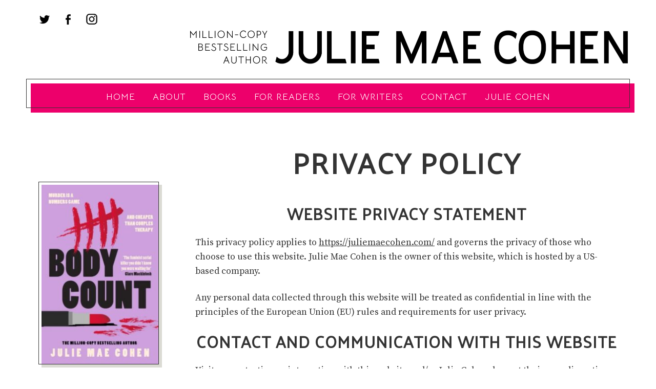

--- FILE ---
content_type: text/html; charset=UTF-8
request_url: https://juliemaecohen.com/privacy-policy/
body_size: 12266
content:
	<!doctype html>
<html lang="en-US" prefix="og: https://ogp.me/ns#" class="no-js">

	<head>
		<meta charset="UTF-8">
		<meta http-equiv="X-UA-Compatible" content="IE=edge,chrome=1">
		<meta name="viewport" content="width=device-width, initial-scale=1.0">
		<meta name="description" content="Million-Copy Bestselling Author">
		<link rel="preconnect" href="https://fonts.googleapis.com">
		<link rel="preconnect" href="https://fonts.gstatic.com" crossorigin>
		<link href="https://fonts.googleapis.com/css2?family=Source+Serif+Pro:ital@1&display=swap" rel="stylesheet">

		
<!-- Search Engine Optimization by Rank Math - https://rankmath.com/ -->
<title>Privacy Policy - Julie Mae Cohen</title>
<meta name="description" content="This privacy policy applies to https://juliemaecohen.com/ and governs the privacy of those who choose to use this website. Julie Mae Cohen is the owner of"/>
<meta name="robots" content="index, follow, max-snippet:-1, max-video-preview:-1, max-image-preview:large"/>
<link rel="canonical" href="https://juliemaecohen.com/privacy-policy/" />
<meta property="og:locale" content="en_US" />
<meta property="og:type" content="article" />
<meta property="og:title" content="Privacy Policy - Julie Mae Cohen" />
<meta property="og:description" content="This privacy policy applies to https://juliemaecohen.com/ and governs the privacy of those who choose to use this website. Julie Mae Cohen is the owner of" />
<meta property="og:url" content="https://juliemaecohen.com/privacy-policy/" />
<meta property="og:site_name" content="Julie Mae Cohen" />
<meta property="article:published_time" content="2023-04-28T22:16:39+00:00" />
<meta name="twitter:card" content="summary_large_image" />
<meta name="twitter:title" content="Privacy Policy - Julie Mae Cohen" />
<meta name="twitter:description" content="This privacy policy applies to https://juliemaecohen.com/ and governs the privacy of those who choose to use this website. Julie Mae Cohen is the owner of" />
<meta name="twitter:label1" content="Time to read" />
<meta name="twitter:data1" content="4 minutes" />
<script type="application/ld+json" class="rank-math-schema">{"@context":"https://schema.org","@graph":[{"@type":["Person","Organization"],"@id":"https://juliemaecohen.com/#person","name":"Julie Mae Cohen","logo":{"@type":"ImageObject","@id":"https://juliemaecohen.com/#logo","url":"https://juliemaecohen.com/wp-content/uploads/sites/2/2023/04/jm-logo@2x-150x150.png","contentUrl":"https://juliemaecohen.com/wp-content/uploads/sites/2/2023/04/jm-logo@2x-150x150.png","caption":"Julie Mae Cohen","inLanguage":"en-US"},"image":{"@type":"ImageObject","@id":"https://juliemaecohen.com/#logo","url":"https://juliemaecohen.com/wp-content/uploads/sites/2/2023/04/jm-logo@2x-150x150.png","contentUrl":"https://juliemaecohen.com/wp-content/uploads/sites/2/2023/04/jm-logo@2x-150x150.png","caption":"Julie Mae Cohen","inLanguage":"en-US"}},{"@type":"WebSite","@id":"https://juliemaecohen.com/#website","url":"https://juliemaecohen.com","name":"Julie Mae Cohen","publisher":{"@id":"https://juliemaecohen.com/#person"},"inLanguage":"en-US"},{"@type":"WebPage","@id":"https://juliemaecohen.com/privacy-policy/#webpage","url":"https://juliemaecohen.com/privacy-policy/","name":"Privacy Policy - Julie Mae Cohen","datePublished":"2023-04-28T22:16:39+00:00","dateModified":"2023-04-28T22:16:39+00:00","isPartOf":{"@id":"https://juliemaecohen.com/#website"},"inLanguage":"en-US"},{"@type":"Person","@id":"https://juliemaecohen.com/author/emily/","name":"Emily Carlin","url":"https://juliemaecohen.com/author/emily/","image":{"@type":"ImageObject","@id":"https://secure.gravatar.com/avatar/85b2533e1965e2b1426c4a42dd0de1543bf274669c6d79242fb370b143dd2b39?s=96&amp;d=mm&amp;r=g","url":"https://secure.gravatar.com/avatar/85b2533e1965e2b1426c4a42dd0de1543bf274669c6d79242fb370b143dd2b39?s=96&amp;d=mm&amp;r=g","caption":"Emily Carlin","inLanguage":"en-US"}},{"@type":"Article","headline":"Privacy Policy - Julie Mae Cohen","datePublished":"2023-04-28T22:16:39+00:00","dateModified":"2023-04-28T22:16:39+00:00","author":{"@id":"https://juliemaecohen.com/author/emily/","name":"Emily Carlin"},"publisher":{"@id":"https://juliemaecohen.com/#person"},"description":"This privacy policy applies to https://juliemaecohen.com/ and governs the privacy of those who choose to use this website. Julie Mae Cohen is the owner of","name":"Privacy Policy - Julie Mae Cohen","@id":"https://juliemaecohen.com/privacy-policy/#richSnippet","isPartOf":{"@id":"https://juliemaecohen.com/privacy-policy/#webpage"},"inLanguage":"en-US","mainEntityOfPage":{"@id":"https://juliemaecohen.com/privacy-policy/#webpage"}}]}</script>
<!-- /Rank Math WordPress SEO plugin -->

<link rel='dns-prefetch' href='//stats.wp.com' />
<link rel='dns-prefetch' href='//fonts.googleapis.com' />
<link rel="alternate" type="application/rss+xml" title="Julie Mae Cohen &raquo; Feed" href="https://juliemaecohen.com/feed/" />
<link rel="alternate" type="application/rss+xml" title="Julie Mae Cohen &raquo; Comments Feed" href="https://juliemaecohen.com/comments/feed/" />
<link rel="alternate" title="oEmbed (JSON)" type="application/json+oembed" href="https://juliemaecohen.com/wp-json/oembed/1.0/embed?url=https%3A%2F%2Fjuliemaecohen.com%2Fprivacy-policy%2F" />
<link rel="alternate" title="oEmbed (XML)" type="text/xml+oembed" href="https://juliemaecohen.com/wp-json/oembed/1.0/embed?url=https%3A%2F%2Fjuliemaecohen.com%2Fprivacy-policy%2F&#038;format=xml" />
<style id='wp-img-auto-sizes-contain-inline-css' type='text/css'>
img:is([sizes=auto i],[sizes^="auto," i]){contain-intrinsic-size:3000px 1500px}
/*# sourceURL=wp-img-auto-sizes-contain-inline-css */
</style>
<style id='wp-emoji-styles-inline-css' type='text/css'>

	img.wp-smiley, img.emoji {
		display: inline !important;
		border: none !important;
		box-shadow: none !important;
		height: 1em !important;
		width: 1em !important;
		margin: 0 0.07em !important;
		vertical-align: -0.1em !important;
		background: none !important;
		padding: 0 !important;
	}
/*# sourceURL=wp-emoji-styles-inline-css */
</style>
<style id='wp-block-library-inline-css' type='text/css'>
:root{--wp-block-synced-color:#7a00df;--wp-block-synced-color--rgb:122,0,223;--wp-bound-block-color:var(--wp-block-synced-color);--wp-editor-canvas-background:#ddd;--wp-admin-theme-color:#007cba;--wp-admin-theme-color--rgb:0,124,186;--wp-admin-theme-color-darker-10:#006ba1;--wp-admin-theme-color-darker-10--rgb:0,107,160.5;--wp-admin-theme-color-darker-20:#005a87;--wp-admin-theme-color-darker-20--rgb:0,90,135;--wp-admin-border-width-focus:2px}@media (min-resolution:192dpi){:root{--wp-admin-border-width-focus:1.5px}}.wp-element-button{cursor:pointer}:root .has-very-light-gray-background-color{background-color:#eee}:root .has-very-dark-gray-background-color{background-color:#313131}:root .has-very-light-gray-color{color:#eee}:root .has-very-dark-gray-color{color:#313131}:root .has-vivid-green-cyan-to-vivid-cyan-blue-gradient-background{background:linear-gradient(135deg,#00d084,#0693e3)}:root .has-purple-crush-gradient-background{background:linear-gradient(135deg,#34e2e4,#4721fb 50%,#ab1dfe)}:root .has-hazy-dawn-gradient-background{background:linear-gradient(135deg,#faaca8,#dad0ec)}:root .has-subdued-olive-gradient-background{background:linear-gradient(135deg,#fafae1,#67a671)}:root .has-atomic-cream-gradient-background{background:linear-gradient(135deg,#fdd79a,#004a59)}:root .has-nightshade-gradient-background{background:linear-gradient(135deg,#330968,#31cdcf)}:root .has-midnight-gradient-background{background:linear-gradient(135deg,#020381,#2874fc)}:root{--wp--preset--font-size--normal:16px;--wp--preset--font-size--huge:42px}.has-regular-font-size{font-size:1em}.has-larger-font-size{font-size:2.625em}.has-normal-font-size{font-size:var(--wp--preset--font-size--normal)}.has-huge-font-size{font-size:var(--wp--preset--font-size--huge)}.has-text-align-center{text-align:center}.has-text-align-left{text-align:left}.has-text-align-right{text-align:right}.has-fit-text{white-space:nowrap!important}#end-resizable-editor-section{display:none}.aligncenter{clear:both}.items-justified-left{justify-content:flex-start}.items-justified-center{justify-content:center}.items-justified-right{justify-content:flex-end}.items-justified-space-between{justify-content:space-between}.screen-reader-text{border:0;clip-path:inset(50%);height:1px;margin:-1px;overflow:hidden;padding:0;position:absolute;width:1px;word-wrap:normal!important}.screen-reader-text:focus{background-color:#ddd;clip-path:none;color:#444;display:block;font-size:1em;height:auto;left:5px;line-height:normal;padding:15px 23px 14px;text-decoration:none;top:5px;width:auto;z-index:100000}html :where(.has-border-color){border-style:solid}html :where([style*=border-top-color]){border-top-style:solid}html :where([style*=border-right-color]){border-right-style:solid}html :where([style*=border-bottom-color]){border-bottom-style:solid}html :where([style*=border-left-color]){border-left-style:solid}html :where([style*=border-width]){border-style:solid}html :where([style*=border-top-width]){border-top-style:solid}html :where([style*=border-right-width]){border-right-style:solid}html :where([style*=border-bottom-width]){border-bottom-style:solid}html :where([style*=border-left-width]){border-left-style:solid}html :where(img[class*=wp-image-]){height:auto;max-width:100%}:where(figure){margin:0 0 1em}html :where(.is-position-sticky){--wp-admin--admin-bar--position-offset:var(--wp-admin--admin-bar--height,0px)}@media screen and (max-width:600px){html :where(.is-position-sticky){--wp-admin--admin-bar--position-offset:0px}}

/*# sourceURL=wp-block-library-inline-css */
</style><style id='global-styles-inline-css' type='text/css'>
:root{--wp--preset--aspect-ratio--square: 1;--wp--preset--aspect-ratio--4-3: 4/3;--wp--preset--aspect-ratio--3-4: 3/4;--wp--preset--aspect-ratio--3-2: 3/2;--wp--preset--aspect-ratio--2-3: 2/3;--wp--preset--aspect-ratio--16-9: 16/9;--wp--preset--aspect-ratio--9-16: 9/16;--wp--preset--color--black: #000000;--wp--preset--color--cyan-bluish-gray: #abb8c3;--wp--preset--color--white: #ffffff;--wp--preset--color--pale-pink: #f78da7;--wp--preset--color--vivid-red: #cf2e2e;--wp--preset--color--luminous-vivid-orange: #ff6900;--wp--preset--color--luminous-vivid-amber: #fcb900;--wp--preset--color--light-green-cyan: #7bdcb5;--wp--preset--color--vivid-green-cyan: #00d084;--wp--preset--color--pale-cyan-blue: #8ed1fc;--wp--preset--color--vivid-cyan-blue: #0693e3;--wp--preset--color--vivid-purple: #9b51e0;--wp--preset--gradient--vivid-cyan-blue-to-vivid-purple: linear-gradient(135deg,rgb(6,147,227) 0%,rgb(155,81,224) 100%);--wp--preset--gradient--light-green-cyan-to-vivid-green-cyan: linear-gradient(135deg,rgb(122,220,180) 0%,rgb(0,208,130) 100%);--wp--preset--gradient--luminous-vivid-amber-to-luminous-vivid-orange: linear-gradient(135deg,rgb(252,185,0) 0%,rgb(255,105,0) 100%);--wp--preset--gradient--luminous-vivid-orange-to-vivid-red: linear-gradient(135deg,rgb(255,105,0) 0%,rgb(207,46,46) 100%);--wp--preset--gradient--very-light-gray-to-cyan-bluish-gray: linear-gradient(135deg,rgb(238,238,238) 0%,rgb(169,184,195) 100%);--wp--preset--gradient--cool-to-warm-spectrum: linear-gradient(135deg,rgb(74,234,220) 0%,rgb(151,120,209) 20%,rgb(207,42,186) 40%,rgb(238,44,130) 60%,rgb(251,105,98) 80%,rgb(254,248,76) 100%);--wp--preset--gradient--blush-light-purple: linear-gradient(135deg,rgb(255,206,236) 0%,rgb(152,150,240) 100%);--wp--preset--gradient--blush-bordeaux: linear-gradient(135deg,rgb(254,205,165) 0%,rgb(254,45,45) 50%,rgb(107,0,62) 100%);--wp--preset--gradient--luminous-dusk: linear-gradient(135deg,rgb(255,203,112) 0%,rgb(199,81,192) 50%,rgb(65,88,208) 100%);--wp--preset--gradient--pale-ocean: linear-gradient(135deg,rgb(255,245,203) 0%,rgb(182,227,212) 50%,rgb(51,167,181) 100%);--wp--preset--gradient--electric-grass: linear-gradient(135deg,rgb(202,248,128) 0%,rgb(113,206,126) 100%);--wp--preset--gradient--midnight: linear-gradient(135deg,rgb(2,3,129) 0%,rgb(40,116,252) 100%);--wp--preset--font-size--small: 13px;--wp--preset--font-size--medium: 20px;--wp--preset--font-size--large: 36px;--wp--preset--font-size--x-large: 42px;--wp--preset--spacing--20: 0.44rem;--wp--preset--spacing--30: 0.67rem;--wp--preset--spacing--40: 1rem;--wp--preset--spacing--50: 1.5rem;--wp--preset--spacing--60: 2.25rem;--wp--preset--spacing--70: 3.38rem;--wp--preset--spacing--80: 5.06rem;--wp--preset--shadow--natural: 6px 6px 9px rgba(0, 0, 0, 0.2);--wp--preset--shadow--deep: 12px 12px 50px rgba(0, 0, 0, 0.4);--wp--preset--shadow--sharp: 6px 6px 0px rgba(0, 0, 0, 0.2);--wp--preset--shadow--outlined: 6px 6px 0px -3px rgb(255, 255, 255), 6px 6px rgb(0, 0, 0);--wp--preset--shadow--crisp: 6px 6px 0px rgb(0, 0, 0);}:where(.is-layout-flex){gap: 0.5em;}:where(.is-layout-grid){gap: 0.5em;}body .is-layout-flex{display: flex;}.is-layout-flex{flex-wrap: wrap;align-items: center;}.is-layout-flex > :is(*, div){margin: 0;}body .is-layout-grid{display: grid;}.is-layout-grid > :is(*, div){margin: 0;}:where(.wp-block-columns.is-layout-flex){gap: 2em;}:where(.wp-block-columns.is-layout-grid){gap: 2em;}:where(.wp-block-post-template.is-layout-flex){gap: 1.25em;}:where(.wp-block-post-template.is-layout-grid){gap: 1.25em;}.has-black-color{color: var(--wp--preset--color--black) !important;}.has-cyan-bluish-gray-color{color: var(--wp--preset--color--cyan-bluish-gray) !important;}.has-white-color{color: var(--wp--preset--color--white) !important;}.has-pale-pink-color{color: var(--wp--preset--color--pale-pink) !important;}.has-vivid-red-color{color: var(--wp--preset--color--vivid-red) !important;}.has-luminous-vivid-orange-color{color: var(--wp--preset--color--luminous-vivid-orange) !important;}.has-luminous-vivid-amber-color{color: var(--wp--preset--color--luminous-vivid-amber) !important;}.has-light-green-cyan-color{color: var(--wp--preset--color--light-green-cyan) !important;}.has-vivid-green-cyan-color{color: var(--wp--preset--color--vivid-green-cyan) !important;}.has-pale-cyan-blue-color{color: var(--wp--preset--color--pale-cyan-blue) !important;}.has-vivid-cyan-blue-color{color: var(--wp--preset--color--vivid-cyan-blue) !important;}.has-vivid-purple-color{color: var(--wp--preset--color--vivid-purple) !important;}.has-black-background-color{background-color: var(--wp--preset--color--black) !important;}.has-cyan-bluish-gray-background-color{background-color: var(--wp--preset--color--cyan-bluish-gray) !important;}.has-white-background-color{background-color: var(--wp--preset--color--white) !important;}.has-pale-pink-background-color{background-color: var(--wp--preset--color--pale-pink) !important;}.has-vivid-red-background-color{background-color: var(--wp--preset--color--vivid-red) !important;}.has-luminous-vivid-orange-background-color{background-color: var(--wp--preset--color--luminous-vivid-orange) !important;}.has-luminous-vivid-amber-background-color{background-color: var(--wp--preset--color--luminous-vivid-amber) !important;}.has-light-green-cyan-background-color{background-color: var(--wp--preset--color--light-green-cyan) !important;}.has-vivid-green-cyan-background-color{background-color: var(--wp--preset--color--vivid-green-cyan) !important;}.has-pale-cyan-blue-background-color{background-color: var(--wp--preset--color--pale-cyan-blue) !important;}.has-vivid-cyan-blue-background-color{background-color: var(--wp--preset--color--vivid-cyan-blue) !important;}.has-vivid-purple-background-color{background-color: var(--wp--preset--color--vivid-purple) !important;}.has-black-border-color{border-color: var(--wp--preset--color--black) !important;}.has-cyan-bluish-gray-border-color{border-color: var(--wp--preset--color--cyan-bluish-gray) !important;}.has-white-border-color{border-color: var(--wp--preset--color--white) !important;}.has-pale-pink-border-color{border-color: var(--wp--preset--color--pale-pink) !important;}.has-vivid-red-border-color{border-color: var(--wp--preset--color--vivid-red) !important;}.has-luminous-vivid-orange-border-color{border-color: var(--wp--preset--color--luminous-vivid-orange) !important;}.has-luminous-vivid-amber-border-color{border-color: var(--wp--preset--color--luminous-vivid-amber) !important;}.has-light-green-cyan-border-color{border-color: var(--wp--preset--color--light-green-cyan) !important;}.has-vivid-green-cyan-border-color{border-color: var(--wp--preset--color--vivid-green-cyan) !important;}.has-pale-cyan-blue-border-color{border-color: var(--wp--preset--color--pale-cyan-blue) !important;}.has-vivid-cyan-blue-border-color{border-color: var(--wp--preset--color--vivid-cyan-blue) !important;}.has-vivid-purple-border-color{border-color: var(--wp--preset--color--vivid-purple) !important;}.has-vivid-cyan-blue-to-vivid-purple-gradient-background{background: var(--wp--preset--gradient--vivid-cyan-blue-to-vivid-purple) !important;}.has-light-green-cyan-to-vivid-green-cyan-gradient-background{background: var(--wp--preset--gradient--light-green-cyan-to-vivid-green-cyan) !important;}.has-luminous-vivid-amber-to-luminous-vivid-orange-gradient-background{background: var(--wp--preset--gradient--luminous-vivid-amber-to-luminous-vivid-orange) !important;}.has-luminous-vivid-orange-to-vivid-red-gradient-background{background: var(--wp--preset--gradient--luminous-vivid-orange-to-vivid-red) !important;}.has-very-light-gray-to-cyan-bluish-gray-gradient-background{background: var(--wp--preset--gradient--very-light-gray-to-cyan-bluish-gray) !important;}.has-cool-to-warm-spectrum-gradient-background{background: var(--wp--preset--gradient--cool-to-warm-spectrum) !important;}.has-blush-light-purple-gradient-background{background: var(--wp--preset--gradient--blush-light-purple) !important;}.has-blush-bordeaux-gradient-background{background: var(--wp--preset--gradient--blush-bordeaux) !important;}.has-luminous-dusk-gradient-background{background: var(--wp--preset--gradient--luminous-dusk) !important;}.has-pale-ocean-gradient-background{background: var(--wp--preset--gradient--pale-ocean) !important;}.has-electric-grass-gradient-background{background: var(--wp--preset--gradient--electric-grass) !important;}.has-midnight-gradient-background{background: var(--wp--preset--gradient--midnight) !important;}.has-small-font-size{font-size: var(--wp--preset--font-size--small) !important;}.has-medium-font-size{font-size: var(--wp--preset--font-size--medium) !important;}.has-large-font-size{font-size: var(--wp--preset--font-size--large) !important;}.has-x-large-font-size{font-size: var(--wp--preset--font-size--x-large) !important;}
/*# sourceURL=global-styles-inline-css */
</style>

<style id='classic-theme-styles-inline-css' type='text/css'>
/*! This file is auto-generated */
.wp-block-button__link{color:#fff;background-color:#32373c;border-radius:9999px;box-shadow:none;text-decoration:none;padding:calc(.667em + 2px) calc(1.333em + 2px);font-size:1.125em}.wp-block-file__button{background:#32373c;color:#fff;text-decoration:none}
/*# sourceURL=/wp-includes/css/classic-themes.min.css */
</style>
<link rel='stylesheet' id='normalize-css' href='https://juliemaecohen.com/wp-content/themes/juliemae23/css/normalize.css?ver=8.0.1' media='all' />
<link rel='stylesheet' id='ivy-css' href='https://juliemaecohen.com/wp-content/themes/juliemae23/style.css?ver=1.0' media='all' />
<style id='ivy-inline-css' type='text/css'>
		body { font-family: Source Serif Pro; }

			h1, h2, h3, h4, h5, h6, 
		.widget_sp_image-description,
		.buybutton { font-family: Palanquin; }

		input[type=submit], button[type=submit], label { font-family: Palanquin !important; }
	
			h1.sectiontitle, .more-info { font-family: Source Serif Pro; }
		
			ul.menu > li, .menu-link:after,
		.info,
		.wp-caption .wp-caption-text,
		#credits { font-family: Bellota Text; }

			.singlequote { font-family: Source Serif Pro; }
		
	
		#top-nav, #top-nav ul.menu li > div, #top-nav ul.menu li > ul,
		#bottom-nav,
		#newsletter,
		.panel,
		.arrow { 
			background-color: #ed006b; }

		.nav-menu, #newsletter { box-shadow: 9px 9px #ed006b, 8px 8px #fff inset; }

		.ml-form-embedSubmit button[type=submit] { box-shadow: 6px 6px #333, 4px 4px #ed006b inset; }

	
		.buybutton,
		input[type=submit], button[type=submit], .contact-submit button { 
			background-color: #ed006b; }

	
		a.arrow:link, a.arrow:visited { 
			color: #333333; }

		.buybutton a,
		input[type=submit], button[type=submit], .contact-submit button { 
			color: #333333; }

		
		.buybutton a:hover,
		input[type=submit]:hover, button[type=submit]:hover, .contact-submit button:hover { 
			color: #ffffff; }

		.ml-form-embedSubmit button[type=submit] { background-color: #ffffff; }
		.ml-form-embedSubmit button[type=submit]:hover { color: #ffffff; }

	
		ul.menu > li a:link, ul.menu > li a:visited, 
		a.menu-link { 
			color: #ffffff; }

	
		ul.menu li > ul li a:hover,
		ul.menu > li a:hover, .mobile-menu > ul.menu > li > a:hover,
		.menu-link:hover,
		#top-nav ul.menu > li.has-sub:hover > a { 
			color: #333333; }

	
		a:link, a:visited,
		.mobile-menu > ul.menu > li > a,
		.singlequote cite,
		.wp-caption .wp-caption-text, .gallery-caption { 
			color: #333333; }

		input:focus, textarea:focus { 
			border-color: #333333; }

	
		a:hover {
			color: #333333; }

	
		ul.featured-book li:nth-child(1) .cover { box-shadow: 12px 12px #ed006b, 11px 11px #fff inset; }
		
	
		ul.menu li > ul li a:hover, .mobile-menu > ul.menu > li > a:hover,
		ul.social-menu > li > a.socialbutton:hover,
		ul.social-sharing > li > a.socialbutton:hover { 
			background-color: #49f295; }

		ul.featured-book li:nth-child(2) .cover { 
			box-shadow: 12px 12px #49f295, 11px 11px #fff inset; }

		.buybutton:hover,
		input[type=submit]:hover, button[type=submit]:hover, .contact-submit button:hover { 
			background-color: #49f295 }
		
			body, #container { 
			background-color: #ffffff; }

	
/*# sourceURL=ivy-inline-css */
</style>
<link rel='stylesheet' id='ivy-print-css' href='https://juliemaecohen.com/wp-content/themes/juliemae23/css/print.css?ver=1.0' media='print' />
<link rel='stylesheet' id='swanky-google-fonts-css' href='https://fonts.googleapis.com/css?family=Source+Serif+Pro%7CPalanquin%7CBellota+Text' media='all' />
<script type="text/javascript" src="https://juliemaecohen.com/wp-includes/js/jquery/jquery.min.js?ver=3.7.1" id="jquery-core-js"></script>
<script type="text/javascript" src="https://juliemaecohen.com/wp-includes/js/jquery/jquery-migrate.min.js?ver=3.4.1" id="jquery-migrate-js"></script>
<link rel="https://api.w.org/" href="https://juliemaecohen.com/wp-json/" /><link rel="alternate" title="JSON" type="application/json" href="https://juliemaecohen.com/wp-json/wp/v2/pages/15" />		<!-- Custom Logo: hide header text -->
		<style id="custom-logo-css" type="text/css">
			.site-title, .site-description {
				position: absolute;
				clip-path: inset(50%);
			}
		</style>
			<style>img#wpstats{display:none}</style>
		<link rel="icon" href="https://juliemaecohen.com/wp-content/uploads/sites/2/2023/04/cropped-favicon-32x32.png" sizes="32x32" />
<link rel="icon" href="https://juliemaecohen.com/wp-content/uploads/sites/2/2023/04/cropped-favicon-192x192.png" sizes="192x192" />
<link rel="apple-touch-icon" href="https://juliemaecohen.com/wp-content/uploads/sites/2/2023/04/cropped-favicon-180x180.png" />
<meta name="msapplication-TileImage" content="https://juliemaecohen.com/wp-content/uploads/sites/2/2023/04/cropped-favicon-270x270.png" />
		
				
	</head>
	
	<body data-rsssl=1 id="page" class="wp-singular page-template-default page page-id-15 wp-custom-logo wp-embed-responsive wp-theme-juliemae23 privacy-policy">
		
		<!-- wrapper -->
		<div id="container" class="push">
			
		<a class="skip-link screen-reader-text" href="#content">Skip to content</a>

				<!-- header -->
		<header id="header" role="banner">
			
			<!-- social media buttons -->
				<ul class="social-menu" role="menu">
				<li><a class="socialbutton" role="menuitem" href="https://www.twitter.com/julie_cohen"><img src="https://juliemaecohen.com/wp-content/themes/juliemae23/images/icons/twitter-bl.png" alt="Twitter" title="Follow on Twitter" width="32" height="32" /></a></li>
		
				<li><a class="socialbutton" role="menuitem" href="https://www.facebook.com/julie.cohen.books"><img src="https://juliemaecohen.com/wp-content/themes/juliemae23/images/icons/facebook-bl.png" alt="Facebook" title="Follow on Facebook" width="32" height="32" /></a></li>
		
				<li><a class="socialbutton" role="menuitem" href="https://www.instagram.com/juliecohenauthor/"><img src="https://juliemaecohen.com/wp-content/themes/juliemae23/images/icons/instagram-bl.png" alt="Instagram" title="Follow on Instagram" width="32" height="32" /></a></li>
		
		
		
		
		
		
			</ul>
				<!-- /social media buttons -->
			
			<div id="banner">

									<!-- if logo -->
					<a href="https://juliemaecohen.com/" title="Julie Mae Cohen">
						<img class="logo-img-full" src="https://juliemaecohen.com/wp-content/uploads/sites/2/2023/04/jm-logo@2x.png" alt="Julie Mae Cohen">
					</a>
					<!-- /if logo -->
								
			</div>
			
			<!-- nav -->
			<nav id="top-nav" role="navigation">
				<div class="nav-menu">
					<ul id="menu-top-menu" role="menubar" class="menu"><li id="menu-item-26" class="menu-item menu-item-type-post_type menu-item-object-page menu-item-home"><a role="menuitem" href="https://juliemaecohen.com/"><span>Home</span></a></li>
<li id="menu-item-27" class="menu-item menu-item-type-post_type menu-item-object-page"><a role="menuitem" href="https://juliemaecohen.com/about/"><span>About</span></a></li>
<li id="menu-item-28" class="menu-item menu-item-type-post_type menu-item-object-page"><a role="menuitem" href="https://juliemaecohen.com/books/"><span>Books</span></a></li>
<li id="menu-item-59" class="menu-item menu-item-type-post_type menu-item-object-page menu-item-has-children has-sub"><a role="menuitem" href="https://juliemaecohen.com/for-readers/"><span>For Readers</span></a>
<ul>
	<li id="menu-item-900" class="menu-item menu-item-type-post_type menu-item-object-page"><a role="menuitem" href="https://juliemaecohen.com/for-readers/media-appearances/"><span>Media Appearances</span></a></li>
	<li id="menu-item-60" class="menu-item menu-item-type-post_type menu-item-object-page"><a role="menuitem" href="https://juliemaecohen.com/for-readers/reading-group-questions/"><span>Reading Group Questions</span></a></li>
</ul>
</li>
<li id="menu-item-50" class="menu-item menu-item-type-custom menu-item-object-custom menu-item-has-children has-sub"><a role="menuitem" href="https://julie-cohen.com/for-writers/"><span>For Writers</span></a>
<ul>
	<li id="menu-item-51" class="menu-item menu-item-type-custom menu-item-object-custom"><a role="menuitem" href="https://julie-cohen.com/for-writers/courses/"><span>Courses</span></a></li>
	<li id="menu-item-52" class="menu-item menu-item-type-custom menu-item-object-custom"><a role="menuitem" href="https://julie-cohen.com/for-writers/retreats/"><span>Retreats</span></a></li>
	<li id="menu-item-53" class="menu-item menu-item-type-custom menu-item-object-custom"><a role="menuitem" href="https://julie-cohen.com/for-writers/consultancy/"><span>Consultancy</span></a></li>
	<li id="menu-item-54" class="menu-item menu-item-type-custom menu-item-object-custom"><a role="menuitem" href="https://julie-cohen.com/for-writers/tips-for-writers/"><span>Tips for Writers</span></a></li>
</ul>
</li>
<li id="menu-item-29" class="menu-item menu-item-type-post_type menu-item-object-page"><a role="menuitem" href="https://juliemaecohen.com/contact/"><span>Contact</span></a></li>
<li id="menu-item-30" class="menu-item menu-item-type-custom menu-item-object-custom"><a role="menuitem" href="https://julie-cohen.com"><span>Julie Cohen</span></a></li>
</ul>					<!-- mobile nav -->
					<a href="#responsive-nav" class="menu-link">&#9776;</a>
					<!-- /mobile nav -->

				</div>
			</nav>
			<!-- /nav -->
				
		</header>
		<!-- /header -->
	<div id="content">

		<main id="post-content" role="main">

			
	
	<!-- article -->
	<article id="post-15" class="post-15 page type-page status-publish hentry">

		<!-- post header -->
		<header class="post-header">

	<!-- post title -->
			<h1 class="pagetitle">Privacy Policy</h1>
		
	<!-- /post title -->

	<!-- post meta -->
	
</header>
		<!-- post -->
		<h2>Website Privacy Statement</h2>
<p>This privacy policy applies to <a href="https://juliemaecohen.com/">https://juliemaecohen.com/</a> and governs the privacy of those who choose to use this website. Julie Mae Cohen is the owner of this website, which is hosted by a US-based company.</p>
<p>Any personal data collected through this website will be treated as confidential in line with the principles of the European Union (EU) rules and requirements for user privacy.</p>
<h2>Contact and Communication With This Website</h2>
<p>Visitors contacting or interacting with this website and/or Julie Cohen do so at their own discretion and provide any such personal details requested at their own risk. Any information submitted is exclusively used to assist in answering any questions, comments or queries.</p>
<h2>Cookies and Tracking Technology</h2>
<p>Cookies (small text files) are designed to allow the website to recognize its users and their preferences on subsequent visits, or to authorize other designated websites to recognize these users for a particular purpose. Information collected by cookies is not personally identifiable.</p>
<p>This website logs the visitor’s IP address and session information such as the duration of the visit and the type of browser used. This is recognized by the web server and is only used for system administration and to provide statistics that are used to evaluate use of the site.</p>
<p>Tracking software used on this website is provided by Automattic and HostDime, both of which use cookies to track visitor usage. The software will save a cookie to your computer’s hard drive in order to track and monitor your engagement and usage of the website, but will not store, save or collect personal information. You can read <a href="https://automattic.com/privacy-notice/" rel="noopener" target="_blank">Automattic&#8217;s Privacy Policy</a> and <a href="https://www.hostdime.com/support/legal/privacy.php" rel="noopener" target="_blank">HostDime&#8217;s Privacy Policy</a> for further information.</p>
<p>To find out more about cookies and how to manage or delete them visit <a href="https://www.allaboutcookies.org" rel="noopener" target="_blank">www.allaboutcookies.org</a>.</p>
<h2>Email Newsletter</h2>
<p>This website operates an email newsletter, currently managed by MailerLite, which enables the owner to inform you of new book releases, events, and any other information she feels may be of interest. Users can subscribe to the email newsletter here through an online automated process should they wish to do so, but do so at their own volition and discretion.</p>
<p>Subscriptions are taken in compliance with the EU General Data Protection Regulations (GDPR). All personal details relating to subscriptions are held securely and in accordance with those regulations. <strong>Subscribers may unsubscribe at any time by clicking the unsubscribe link at the bottom of any newsletter.</strong></p>
<h3>Newsletter Subscription Process</h3>
<p>Subscription is through a &#8216;double opt-in process&#8217;, whether direct from this website or from a book marketing promotion. This means that after providing your personal details (name and email address), you will receive an email asking you to confirm that you wanted to subscribe. You will only be included as a subscriber if you confirm by clicking the link in this email.</p>
<p>Subscribing through this process means that:</p>
<ul>
<li>your contact information is transferred to Julie Cohen’s account on the third-party site, MailerLite, and stored there,</li>
<li>you give your consent to be sent newsletters/emails via that MailerLite account</li>
<li>interactions such as open rates can be collected to inform future marketing and mailings.</li>
</ul>
<p>Newsletters and email campaigns that may be sent by this website or its owner may contain tracking facilities within the actual email. Subscriber activity is tracked and stored in a database for future analysis and evaluation. Such tracked activity may include; the opening of emails, forwarding of emails, the clicking of links within the email content, times, dates and frequency of activity. This information is used to refine future email campaigns and supply visitors with more relevant content based around their activity.</p>
<p>You may request a copy of personal information held about you by contacting Julie (details below).</p>
<h2>Third-Party Websites</h2>
<p>Your details are not passed on to any third parties at any time. This website provides links to social media accounts, and also purchase links for books which take you direct to retail sites. Following those links will take you away from this website. These sites have their own privacy policy and we do not accept any responsibility or liability for these policies. You should exercise caution before sharing information and read the privacy statement relating to the website in question.</p>
<h2>Social Media</h2>
<p>Communication, engagement and actions taken through external social media platforms that Julie Cohen participates on are subject to the terms and conditions and privacy policies held with each social media platform respectively.</p>
<p>Users are advised to use social media platforms wisely and communicate/engage on them with due care and caution in regard to their own privacy and personal details. Julie Cohen will never ask for personal or sensitive information through social media platforms and strongly encourages visitors wishing to discuss sensitive details to contact her through primary communication channels such as by email.</p>
<h2>Contact</h2>
<p>If you have questions about this privacy policy, or would like a more detailed account of which cookies are used on this site, please <a href="https://juliemaecohen.com/contact/">visit the contact page</a> or email Julie directly: julie at julie-cohen.com.</p>



		<!-- post footer -->
		
	</article>
	<!-- /article -->

		
	
		<!-- post navigation -->
		

			
		</main>

		<div id="sidebar">
			
			<ul class="books">


	
	<li>
		
		<a href="https://juliemaecohen.com/books/body-count/" rel="bookmark" title="Read more about Body Count"><img src="https://juliemaecohen.com/wp-content/uploads/sites/2/2026/01/body-count-cover-230x352.jpeg" class="cover-med wp-post-image" alt="Body Count Julie Mae Cohen cover" decoding="async" loading="lazy" srcset="https://juliemaecohen.com/wp-content/uploads/sites/2/2026/01/body-count-cover-230x352.jpeg 230w, https://juliemaecohen.com/wp-content/uploads/sites/2/2026/01/body-count-cover-180x275.jpeg 180w, https://juliemaecohen.com/wp-content/uploads/sites/2/2026/01/body-count-cover-270x413.jpeg 270w, https://juliemaecohen.com/wp-content/uploads/sites/2/2026/01/body-count-cover-330x505.jpeg 330w" sizes="auto, (max-width: 230px) 100vw, 230px" /></a>
			
		<h2 class="booktitle">Body Count</h2>

		<p class="info">
					</p>
		
	</li>

	
	<li>
		
		<a href="https://juliemaecohen.com/books/bad-men-usa/" rel="bookmark" title="Read more about Bad Men (USA)"><img src="https://juliemaecohen.com/wp-content/uploads/sites/2/2023/04/1694763220746-cef85b94-96ed-42c5-9f4e-db16f8100de1_1-230x352.jpg" class="cover-med wp-post-image" alt="" decoding="async" loading="lazy" srcset="https://juliemaecohen.com/wp-content/uploads/sites/2/2023/04/1694763220746-cef85b94-96ed-42c5-9f4e-db16f8100de1_1-230x352.jpg 230w, https://juliemaecohen.com/wp-content/uploads/sites/2/2023/04/1694763220746-cef85b94-96ed-42c5-9f4e-db16f8100de1_1-180x275.jpg 180w, https://juliemaecohen.com/wp-content/uploads/sites/2/2023/04/1694763220746-cef85b94-96ed-42c5-9f4e-db16f8100de1_1-270x413.jpg 270w, https://juliemaecohen.com/wp-content/uploads/sites/2/2023/04/1694763220746-cef85b94-96ed-42c5-9f4e-db16f8100de1_1-330x505.jpg 330w" sizes="auto, (max-width: 230px) 100vw, 230px" /></a>
			
		<h2 class="booktitle">Bad Men (USA)</h2>

		<p class="info">
					</p>
		
	</li>

		
</ul>

			
		</div>
		
	</div>

			<!-- footer -->
		<footer id="footer" role="contentinfo">
			
						
			<section id="newsletter" class="section-content">

				<div class="newsbox">
					<div id="custom_html-2" class="widget_text widget_custom_html news-widget"><h1 class="title">Subscribe to the Newsletter</h1><div class="textwidget custom-html-widget"><p>Join the newsletter to hear from Julie and get notified about her new releases.</p>

<div id="mlb2-4859122" class="ml-form-embedContainer ml-subscribe-form ml-subscribe-form-4859122">

<div class="ml-form-embedWrapper embedForm">

	<form class="ml-block-form" action="https://assets.mailerlite.com/jsonp/418929/forms/86740370818336049/subscribe" data-code="" method="post" target="_blank">
	
		<div class="ml-form-formContent">
		
			<div class="ml-form-fieldRow ">
				
				<div class="ml-field-group ml-field-name">
				  <!-- input -->
				  <input aria-label="name" type="text" class="form-control" data-inputmask="" name="fields[name]" placeholder="First Name" autocomplete="given-name">
				  <!-- /input -->
				</div>

				<div class="ml-field-group ml-field-email ml-validate-email ml-validate-required">
				  <!-- input -->
				  <input aria-label="email" aria-required="true" type="email" class="form-control" data-inputmask="" name="fields[email]" placeholder="Email" autocomplete="email">
		  		<!-- /input -->
				</div>
		
			</div>
			
		</div>

		<!-- Privacy policy -->
		<div class="ml-form-embedPermissions" style="">
			<div class="ml-form-embedPermissionsContent default privacy-policy">
				<p><small>You can unsubscribe anytime. For more details, review this website's <a href="https://juliemaecohen.com/privacy-policy/">Privacy Policy</a>.</small></p>
			</div>
		</div>
		<!-- /Privacy policy -->

		<input type="hidden" name="ml-submit" value="1">

		<div class="ml-form-embedSubmit">
			<button type="submit" class="primary">Subscribe</button>
			<button disabled="disabled" style="display: none;" type="button" class="loading">
				<div class="ml-form-embedSubmitLoad"></div>
				<span class="sr-only">Loading...</span>
			</button>
		</div>

		<input type="hidden" name="anticsrf" value="true">
		
	</form>

	<div class="ml-form-successBody row-success" style="display: none">
		<div class="ml-form-successContent">
			<h2>Thank you!</h2>
			<p>You have successfully joined Julie's newsletter. Please look out for an email from Julie to confirm your subscription.</p>
		</div>
	</div>

</div>

</div></div></div>				</div>

			</section>
			
			<script>
				function ml_webform_success_4859122() {
				  var $ = ml_jQuery || jQuery;
				  $('.ml-subscribe-form-4859122 .row-success').show();
				  $('.ml-subscribe-form-4859122 .row-form').hide();
				}
      		</script>

      		<script src="https://groot.mailerlite.com/js/w/webforms.min.js?v08a893c96141fbc55feeeeac1fda7508" type="text/javascript"></script>
			<script>
				fetch("https://assets.mailerlite.com/jsonp/418929/forms/86740370818336049/track-view")
			</script>

			<!-- nav -->
			<nav id="bottom-nav" class="nav-menu" role="navigation">
				<ul id="menu-bottom-menu" class="menu"><li class="menu-item menu-item-type-post_type menu-item-object-page menu-item-home menu-item-26"><a href="https://juliemaecohen.com/">Home</a></li>
<li class="menu-item menu-item-type-post_type menu-item-object-page menu-item-27"><a href="https://juliemaecohen.com/about/">About</a></li>
<li class="menu-item menu-item-type-post_type menu-item-object-page menu-item-28"><a href="https://juliemaecohen.com/books/">Books</a></li>
<li class="menu-item menu-item-type-post_type menu-item-object-page menu-item-has-children menu-item-59"><a href="https://juliemaecohen.com/for-readers/">For Readers</a>
<ul class="sub-menu">
	<li class="menu-item menu-item-type-post_type menu-item-object-page menu-item-900"><a href="https://juliemaecohen.com/for-readers/media-appearances/">Media Appearances</a></li>
	<li class="menu-item menu-item-type-post_type menu-item-object-page menu-item-60"><a href="https://juliemaecohen.com/for-readers/reading-group-questions/">Reading Group Questions</a></li>
</ul>
</li>
<li class="menu-item menu-item-type-custom menu-item-object-custom menu-item-has-children menu-item-50"><a href="https://julie-cohen.com/for-writers/">For Writers</a>
<ul class="sub-menu">
	<li class="menu-item menu-item-type-custom menu-item-object-custom menu-item-51"><a href="https://julie-cohen.com/for-writers/courses/">Courses</a></li>
	<li class="menu-item menu-item-type-custom menu-item-object-custom menu-item-52"><a href="https://julie-cohen.com/for-writers/retreats/">Retreats</a></li>
	<li class="menu-item menu-item-type-custom menu-item-object-custom menu-item-53"><a href="https://julie-cohen.com/for-writers/consultancy/">Consultancy</a></li>
	<li class="menu-item menu-item-type-custom menu-item-object-custom menu-item-54"><a href="https://julie-cohen.com/for-writers/tips-for-writers/">Tips for Writers</a></li>
</ul>
</li>
<li class="menu-item menu-item-type-post_type menu-item-object-page menu-item-29"><a href="https://juliemaecohen.com/contact/">Contact</a></li>
<li class="menu-item menu-item-type-custom menu-item-object-custom menu-item-30"><a href="https://julie-cohen.com">Julie Cohen</a></li>
</ul>			</nav>
			<!-- /nav -->
			
			
			<!-- social media buttons -->
					<ul class="social-menu" role="menu">
				<li><a class="socialbutton" role="menuitem" href="https://www.twitter.com/julie_cohen"><img src="https://juliemaecohen.com/wp-content/themes/juliemae23/images/icons/twitter-bl.png" alt="Twitter" title="Follow on Twitter" width="32" height="32" /></a></li>
		
				<li><a class="socialbutton" role="menuitem" href="https://www.facebook.com/julie.cohen.books"><img src="https://juliemaecohen.com/wp-content/themes/juliemae23/images/icons/facebook-bl.png" alt="Facebook" title="Follow on Facebook" width="32" height="32" /></a></li>
		
				<li><a class="socialbutton" role="menuitem" href="https://www.instagram.com/juliecohenauthor/"><img src="https://juliemaecohen.com/wp-content/themes/juliemae23/images/icons/instagram-bl.png" alt="Instagram" title="Follow on Instagram" width="32" height="32" /></a></li>
		
		
		
		
		
		
			</ul>
				<!-- /social media buttons -->

		<!-- credits -->
				<section id="credits">

			<span class="name">
				Copyright &copy; 
								2026 
								Julie Mae Cohen							</span>

		
			<span class="bullet">&bull;</span> 

			<span>
			<a href="https://juliemaecohen.com/privacy-policy/">Privacy Policy</a>
			</span>

		<br /><br />

			<span>
			Website by <a rel="nofollow" href="https://swankwebdesign.com/"><a href="https://swankwebdesign.com/">Swank Web Design</a></a>			</span>

			<span class="bullet">&bull;</span> 

			<span>Powered by <a rel="nofollow" href="https://wordpress.org" title="Powered by WordPress, state-of-the-art semantic personal publishing platform.">WordPress</a></span>

			<a class="arrow" href="#top" title="Back to Top">&uarr;</a><br /><br />	

		</section>
		<!-- footer scripts -->
						
		<script type="speculationrules">
{"prefetch":[{"source":"document","where":{"and":[{"href_matches":"/*"},{"not":{"href_matches":["/wp-*.php","/wp-admin/*","/wp-content/uploads/sites/2/*","/wp-content/*","/wp-content/plugins/*","/wp-content/themes/juliemae23/*","/*\\?(.+)"]}},{"not":{"selector_matches":"a[rel~=\"nofollow\"]"}},{"not":{"selector_matches":".no-prefetch, .no-prefetch a"}}]},"eagerness":"conservative"}]}
</script>
<script type="text/javascript" src="https://juliemaecohen.com/wp-content/themes/juliemae23/js/responsive-images.js" id="responsive-images-js"></script>
<script type="text/javascript" src="https://juliemaecohen.com/wp-content/themes/juliemae23/js/retina.min.js?ver=1.3.0" id="retina-js"></script>
<script type="text/javascript" src="https://juliemaecohen.com/wp-content/themes/juliemae23/js/bigSlide.min.js?ver=0.12.0" id="mobile-panel-js"></script>
<script type="text/javascript" id="jetpack-stats-js-before">
/* <![CDATA[ */
_stq = window._stq || [];
_stq.push([ "view", {"v":"ext","blog":"218421123","post":"15","tz":"0","srv":"juliemaecohen.com","j":"1:15.4"} ]);
_stq.push([ "clickTrackerInit", "218421123", "15" ]);
//# sourceURL=jetpack-stats-js-before
/* ]]> */
</script>
<script type="text/javascript" src="https://stats.wp.com/e-202605.js" id="jetpack-stats-js" defer="defer" data-wp-strategy="defer"></script>
<script id="wp-emoji-settings" type="application/json">
{"baseUrl":"https://s.w.org/images/core/emoji/17.0.2/72x72/","ext":".png","svgUrl":"https://s.w.org/images/core/emoji/17.0.2/svg/","svgExt":".svg","source":{"concatemoji":"https://juliemaecohen.com/wp-includes/js/wp-emoji-release.min.js?ver=bd287f49818acf38b96a08ceb959a431"}}
</script>
<script type="module">
/* <![CDATA[ */
/*! This file is auto-generated */
const a=JSON.parse(document.getElementById("wp-emoji-settings").textContent),o=(window._wpemojiSettings=a,"wpEmojiSettingsSupports"),s=["flag","emoji"];function i(e){try{var t={supportTests:e,timestamp:(new Date).valueOf()};sessionStorage.setItem(o,JSON.stringify(t))}catch(e){}}function c(e,t,n){e.clearRect(0,0,e.canvas.width,e.canvas.height),e.fillText(t,0,0);t=new Uint32Array(e.getImageData(0,0,e.canvas.width,e.canvas.height).data);e.clearRect(0,0,e.canvas.width,e.canvas.height),e.fillText(n,0,0);const a=new Uint32Array(e.getImageData(0,0,e.canvas.width,e.canvas.height).data);return t.every((e,t)=>e===a[t])}function p(e,t){e.clearRect(0,0,e.canvas.width,e.canvas.height),e.fillText(t,0,0);var n=e.getImageData(16,16,1,1);for(let e=0;e<n.data.length;e++)if(0!==n.data[e])return!1;return!0}function u(e,t,n,a){switch(t){case"flag":return n(e,"\ud83c\udff3\ufe0f\u200d\u26a7\ufe0f","\ud83c\udff3\ufe0f\u200b\u26a7\ufe0f")?!1:!n(e,"\ud83c\udde8\ud83c\uddf6","\ud83c\udde8\u200b\ud83c\uddf6")&&!n(e,"\ud83c\udff4\udb40\udc67\udb40\udc62\udb40\udc65\udb40\udc6e\udb40\udc67\udb40\udc7f","\ud83c\udff4\u200b\udb40\udc67\u200b\udb40\udc62\u200b\udb40\udc65\u200b\udb40\udc6e\u200b\udb40\udc67\u200b\udb40\udc7f");case"emoji":return!a(e,"\ud83e\u1fac8")}return!1}function f(e,t,n,a){let r;const o=(r="undefined"!=typeof WorkerGlobalScope&&self instanceof WorkerGlobalScope?new OffscreenCanvas(300,150):document.createElement("canvas")).getContext("2d",{willReadFrequently:!0}),s=(o.textBaseline="top",o.font="600 32px Arial",{});return e.forEach(e=>{s[e]=t(o,e,n,a)}),s}function r(e){var t=document.createElement("script");t.src=e,t.defer=!0,document.head.appendChild(t)}a.supports={everything:!0,everythingExceptFlag:!0},new Promise(t=>{let n=function(){try{var e=JSON.parse(sessionStorage.getItem(o));if("object"==typeof e&&"number"==typeof e.timestamp&&(new Date).valueOf()<e.timestamp+604800&&"object"==typeof e.supportTests)return e.supportTests}catch(e){}return null}();if(!n){if("undefined"!=typeof Worker&&"undefined"!=typeof OffscreenCanvas&&"undefined"!=typeof URL&&URL.createObjectURL&&"undefined"!=typeof Blob)try{var e="postMessage("+f.toString()+"("+[JSON.stringify(s),u.toString(),c.toString(),p.toString()].join(",")+"));",a=new Blob([e],{type:"text/javascript"});const r=new Worker(URL.createObjectURL(a),{name:"wpTestEmojiSupports"});return void(r.onmessage=e=>{i(n=e.data),r.terminate(),t(n)})}catch(e){}i(n=f(s,u,c,p))}t(n)}).then(e=>{for(const n in e)a.supports[n]=e[n],a.supports.everything=a.supports.everything&&a.supports[n],"flag"!==n&&(a.supports.everythingExceptFlag=a.supports.everythingExceptFlag&&a.supports[n]);var t;a.supports.everythingExceptFlag=a.supports.everythingExceptFlag&&!a.supports.flag,a.supports.everything||((t=a.source||{}).concatemoji?r(t.concatemoji):t.wpemoji&&t.twemoji&&(r(t.twemoji),r(t.wpemoji)))});
//# sourceURL=https://juliemaecohen.com/wp-includes/js/wp-emoji-loader.min.js
/* ]]> */
</script>

		<!-- mobile nav -->
		<div id="responsive-nav" class="panel mobile-menu" role="navigation"><ul id="menu-top-menu-1" role="menubar" class="menu"><li class="menu-item menu-item-type-post_type menu-item-object-page menu-item-home"><a role="menuitem" href="https://juliemaecohen.com/"><span>Home</span></a></li>
<li class="menu-item menu-item-type-post_type menu-item-object-page"><a role="menuitem" href="https://juliemaecohen.com/about/"><span>About</span></a></li>
<li class="menu-item menu-item-type-post_type menu-item-object-page"><a role="menuitem" href="https://juliemaecohen.com/books/"><span>Books</span></a></li>
<li class="menu-item menu-item-type-post_type menu-item-object-page menu-item-has-children has-sub"><a role="menuitem" href="https://juliemaecohen.com/for-readers/"><span>For Readers</span></a>
<ul>
	<li class="menu-item menu-item-type-post_type menu-item-object-page"><a role="menuitem" href="https://juliemaecohen.com/for-readers/media-appearances/"><span>Media Appearances</span></a></li>
	<li class="menu-item menu-item-type-post_type menu-item-object-page"><a role="menuitem" href="https://juliemaecohen.com/for-readers/reading-group-questions/"><span>Reading Group Questions</span></a></li>
</ul>
</li>
<li class="menu-item menu-item-type-custom menu-item-object-custom menu-item-has-children has-sub"><a role="menuitem" href="https://julie-cohen.com/for-writers/"><span>For Writers</span></a>
<ul>
	<li class="menu-item menu-item-type-custom menu-item-object-custom"><a role="menuitem" href="https://julie-cohen.com/for-writers/courses/"><span>Courses</span></a></li>
	<li class="menu-item menu-item-type-custom menu-item-object-custom"><a role="menuitem" href="https://julie-cohen.com/for-writers/retreats/"><span>Retreats</span></a></li>
	<li class="menu-item menu-item-type-custom menu-item-object-custom"><a role="menuitem" href="https://julie-cohen.com/for-writers/consultancy/"><span>Consultancy</span></a></li>
	<li class="menu-item menu-item-type-custom menu-item-object-custom"><a role="menuitem" href="https://julie-cohen.com/for-writers/tips-for-writers/"><span>Tips for Writers</span></a></li>
</ul>
</li>
<li class="menu-item menu-item-type-post_type menu-item-object-page"><a role="menuitem" href="https://juliemaecohen.com/contact/"><span>Contact</span></a></li>
<li class="menu-item menu-item-type-custom menu-item-object-custom"><a role="menuitem" href="https://julie-cohen.com"><span>Julie Cohen</span></a></li>
</ul></div>
		<script>
			jQuery('.menu-link').bigSlide({
				menu: '.mobile-menu',
				speed: 300,
				side:"left",
				easyClose:true});
		</script>
		<!-- /mobile nav -->
		</footer>
		<!-- /footer -->

	</div>
	<!-- /wrapper -->

</body>
</html>

--- FILE ---
content_type: text/css
request_url: https://juliemaecohen.com/wp-content/themes/juliemae23/style.css?ver=1.0
body_size: 19757
content:
/*  
Theme Name: Julie Mae Cohen 2023
Description: a minimal theme for author Julie Mae Cohen
Version: 1.0
Author: Swank Web Design
Author URI: https://swankwebdesign.com/
Text Domain: ivy
*/

/*------------------------------------*\
	Default Text and Formatting
\*------------------------------------*/

* { margin: 0; padding: 0; }

*,
*:after,
*:before {
	-moz-box-sizing: border-box;
	box-sizing: border-box;
	-webkit-font-smoothing: antialiased;
	-moz-osx-font-smoothing: grayscale;
	text-rendering: optimizeLegibility; }

html { font-size: 100%; }

body {
	font-size: 16px; 
	font-size: 1rem; 
	line-height: 1;
	font-weight: normal;
	color: #333;
	text-align: left; }

p { padding: 0 0 24px; }

.clearit { clear: both; }
.alignleft { float: left; }
.alignright { float: right; }

/* clearfix */
#container:after,
.section-content:after,
#featured-books:after,
.post:after, .page:after,
.newsletter:after {
  	content: "";
  	display: table;
  	clear: both; }


/*------------------------------------*\
	Links
\*------------------------------------*/

a:link, a:visited, a:hover { 
	font-weight: normal; 
	text-decoration: none; }

#content a:link, #content a:visited, #content a:hover { text-decoration: underline; }

a:focus { outline: thin dotted; }

a:hover,
a:active { outline: 0; }

/*------------------------------------*\
	Structure
\*------------------------------------*/

#container {
	position: relative;
	max-width: 100%;
	margin: 0 auto;
	padding: 0 4%; }

	#header {
		position: relative;
		max-width: 1600px;
		margin: 12px auto 72px; }

	#content { 
		max-width: 1600px; 
		font-size: 110%;
		line-height: 1.75rem; }

		#post-content { 
			width: 100%;
			margin: 0 auto 72px;
			padding: 0; }
		
		.section-content { margin: 0 auto; }

		.inner-wrap { max-width: 900px; margin: 0 auto;  }

	#singlebook #post-content { padding: 0 2%; }

	#page #post-content { 
		float: right;
		width: 72%;
		margin: 0 0 72px;
		padding: 0 2% 0 0; }

		#page #sidebar {
			float: left;
			width: 22%;
			text-align: center;
			margin: 72px auto 72px; 
			padding: 0 0 0 2%; }

#bottom, #footer {
	clear: both;
	max-width: 1600px; 
	margin: 0 auto 24px; }

/*------------------------------------*\
	Header
\*------------------------------------*/

#banner { 
	position: relative;
	max-width: 866px;
	max-height: 75px;
	text-align: right;
	margin-left: auto;
	margin-right: 0;
	margin-bottom: 24px; }

/*------------------------------------*\
	Footer
\*------------------------------------*/

#bottom-nav { text-align: center; margin: 0 auto 24px; }

#newsletter { 
	text-align: center;
	border: 1px solid #333;
	margin: 0 auto 72px; 
	padding: 72px 48px 48px; }

	.newsbox { 
		max-width: 1300px;
		margin: 0 auto; 
		padding: 0; }

	.newsbox p { 		
		font-size: 1.25rem;
		letter-spacing: 0.0625rem;
		text-align: center; }

#credits {
	clear: both; 
	max-width: 1400px;
	font-size: 0.875rem;
	line-height: 0.75rem;
	letter-spacing: 0.0625rem;
	text-transform: uppercase;
	text-align: center;
	margin: 20px auto; }

/*------------------------------------*\
	Menus
\*------------------------------------*/

.nav-menu,
.nav-menu ul,
.nav-menu li,
.nav-menu a {
	border: none;
	margin: 0 auto;
	padding: 0;
	line-height: 1;
	-webkit-box-sizing: content-box;
	-moz-box-sizing: content-box;
	box-sizing: content-box; }

.nav-menu {
	display: block;
	width: auto;
	height: 55px;
	text-align: center;
	margin: 0 auto;
	padding: 0 2%;
	border: 1px solid #333; }

	.nav-menu > ul.menu {
		list-style: inside none;
		text-align: center;
		margin: 0 auto; 
		padding: 0; }

	.nav-menu > ul.menu > li {
		position: relative;
		display: inline-block;
		list-style: inside none;
		margin: 0;
		padding: 0; }

	.nav-menu > ul.menu > li > a {
		position: relative;
		display: block;
		font-size: 1.125rem;
		line-height: 60px;
		letter-spacing: 0.0625rem;
		text-transform: uppercase;
		text-align: center;
		padding: 4px 15px 0; }

	.nav-menu > ul.menu > li > a:hover { }

	.nav-menu > ul.menu > li > a:after {
		content: '';
		position: absolute;
		top: -1px;
		bottom: -1px;
		right: -2px;
		z-index: 99;  }

	.nav-menu > ul.menu > li.has-sub:hover > a:after {
		top: 0;
		bottom: 0; }

	.nav-menu > ul.menu > li.has-sub > a:before {
		content: '';
		position: absolute;
		top: 0;
		right: 6px; }

	.nav-menu > ul.menu > li.has-sub:hover > a:before { top: 0; }

	.nav-menu > ul.menu > li.has-sub:hover > a {
		top: 0;
		padding-top: 0;
		padding-bottom: 0;
		z-index: 999; }

	.nav-menu > ul.menu > li.has-sub:hover > ul,
	.nav-menu > ul.menu > li.has-sub:hover > div { display: block; }

	.nav-menu ul.menu li > ul,
	.nav-menu ul.menu li > div {
		position: absolute;
		display: none;
		width: auto;
		padding: 0;
		z-index: 999; }

	.nav-menu ul.menu li > ul { width: 300px; }

	.nav-menu ul.menu li > ul li {
		position: relative;
		display: block;
		list-style: inside none;
		margin: 0;
		padding: 0; }

	.nav-menu ul.menu li > ul li a {
		position: relative;
		display: block;
		outline: none;
		font-size: 1rem;
		text-transform: uppercase;
		line-height: 1;
		margin: 0;
		padding: 16px; }

/* Mobile Menu
-------------------------------------*/

.panel { 
	position: fixed; 
	left: -12.5em; 
	width: 12.5em; }

.push { position: relative; }

/* Social Media Links
-------------------------------------*/

ul.social-menu {	
	list-style-type: none;  
	text-align: left;
	margin: 0;
	padding: 9px 0 0 15px; }

	ul.social-menu > li {	
		list-style-type: none; 
		display: inline-block;
		margin: 0 4px;
		padding: 0; }

	ul.social-menu > li > a.socialbutton {
		display: block;
		padding: 1px;
		-moz-border-radius: 50%;
		-webkit-border-radius: 50%;
		border-radius: 50%; }

#footer ul.social-menu {	  
	float: none;
	text-align: center; }

	#footer ul.social-menu > li {	
		margin: 0 4px 20px; }

/*------------------------------------*\
	Home Page
\*------------------------------------*/

ul.featured-book {
	list-style-type: none;
	text-align: center;
	margin: 0 auto; }

ul.featured-book li {
	list-style-type: none;
	text-align: center;
	width: 350px;
	margin: 0 0 48px; }

ul.featured-book li:nth-child(1) { float: left; }

ul.featured-book li:nth-child(2) { float: right; }

ul.featured-book li:nth-child(3) { float: right; padding: 48px 0 0; }

ul.featured-book li:nth-child(4) { float: left; }

#content ul.featured-book li a:hover { background-color: transparent !important; }

.home-widget { text-align: center; margin: 0 auto; }

.widget_sp_image-description {
	font-size: 2rem;
	font-weight: bold;
	line-height: 1.2;
	letter-spacing: 0.0625rem;
	text-transform: uppercase;
	text-align: center;
	margin: 0;
	padding: 0; }

#home .singlequote { 
	font-size: 1.5rem;
	line-height: 1.8;
	margin: 96px 0 0;
	padding: 0; }

/*------------------------------------*\
	Books
\*------------------------------------*/

ul.books {
	list-style-type: none;
	text-align: center;
	margin: 0 auto; }

ul.books li {
	display: inline-block;
	width: 300px;
	list-style-type: none;
	text-align: center;
	margin: 0 1% 48px;
	padding: 0;
	vertical-align: top; }

.info {
	font-size: 1.125rem;
	line-height: 1.8;
	text-transform: uppercase;
	text-align: center; }

/*
Books - Single
--------------------------------------*/
.singlecover { 
	float: left; 
	width: 325px; 
	text-align: center;
	margin: 0; }

.book-info { 
	float: right;
	width: 70%;
	text-align: left; }

.featured-review { 
	font-size: 1.5rem;
	line-height: 1.8;
	font-style: italic;
	letter-spacing: .0625rem;
	margin: 0 30px 48px; }

.more-info { text-align: center; font-weight: bold; }

.buy { 
	text-align: center; 
	margin: 48px auto; 
	padding: 0; }

#reviews { 
	max-width: 1100px;
	background-color: #fff;
	border: 1px solid #333;
	box-shadow: 9px 9px #dbdbd4, 8px 8px #fff inset; 
	margin: 72px auto 0; 
	padding: 72px 48px 48px; }

.singlequote { 
	font-size: 1.25rem;
	line-height: 1.8;
	font-style: italic;
	letter-spacing: .0625rem;
	margin: 0 0 40px;
	padding: 0; }

.featured-review cite, .singlequote cite { 
	display: inline-block;
	font-size: 0.85rem;
	font-style: normal;
	text-transform: uppercase; 
	text-align: right; }

.featured-review cite:before, .singlequote cite:before { content: '- '; }

#excerpt { margin: 72px auto 0; padding: 0 5%; }

/* Book Images
-------------------------------------*/

img.cover { 
	border: 1px solid #333; 
	margin: 0 0 48px;
	padding: 11px 0 0 11px; }

img.cover-med, .cover-med img, .attachment-book-sm { 
	border: 1px solid #333; 
	box-shadow: 6px 6px #dbdbd4;
	margin: 0 0 24px;
	padding: 5px 0 0 5px; }

.cover { 
	opacity: 1.0;
	filter: alpha(opacity = 100);
	-webkit-transition: opacity 0.2s ease-in-out; 
	-moz-transition: opacity 0.2s ease-in-out;
	-o-transition: opacity 0.2s ease-in-out;
	transition: opacity 0.2s ease-in-out; }

.cover:hover { 
	opacity: 0.7;
	filter: alpha(opacity = 70); }

/*------------------------------------*\
	Loop
\*------------------------------------*/

ul.social-sharing {	
	list-style-type: none;  
	text-align: center;
	margin: 0;
	padding: 0; }

ul.social-sharing > li {	
	list-style-type: none; 
	display: inline-block;
	text-align: center;
	margin: 0 5px;
	padding: 0; }

ul.social-sharing > li > a.socialbutton {
	display: block;
	padding: 1px;
	-moz-border-radius: 50%;
	-webkit-border-radius: 50%;
	border-radius: 50%; }


/*------------------------------------*\
	Sidebar
\*------------------------------------*/

.side-widget { 
	text-align: center; 
	margin: 40px auto 80px;
	padding: 0; }

#sidebar ul.books li { display: block; width: 100%; margin: 0 auto 48px; }

/*------------------------------------*\
	Basic Elements
\*------------------------------------*/

blockquote {
	font-size: 1.25rem;
	letter-spacing: .0625rem;
	text-align: left;
	background-color: #fff;
	border: 1px solid #333;
	box-shadow: 9px 9px #dbdbd4, 8px 8px #fff inset; 
	margin: 24px auto; 
	padding: 48px 48px 24px; }

/* buttons */
.buybutton { 
	display: inline-block;
	font-size: 1.25rem;
	text-align: center;
	text-transform: uppercase;
	letter-spacing: .0625rem;
	box-shadow: 4px 4px #333, 3px 3px #fff inset;
	border: 1px solid #333;
	border-radius: 0;
	margin: 0 12px 24px; 
	padding: 8px 16px; 
	vertical-align: middle; }

.buybutton a { font-weight: bold; }
#content .buybutton a { text-decoration: none !important; }

embed,
iframe,
object { max-width: 100%; }

.wp-smiley {
	margin: 0 !important;
	max-height: 1em; }

/* Headings
--------------------------------------*/

h1 {
	font-size: 3.5rem;
	font-weight: bold;
	line-height: 1.2;
	letter-spacing: 0.15rem;
	text-transform: uppercase;
	text-align: center;
	margin: 0 0 24px;
	padding: 0; }	

	h1.pagetitle { margin: 0 0 48px; }

	h1.sectiontitle { font-size: 2.5rem; font-style: italic; text-transform: none; }

h2 {
	font-size: 2rem;
	font-weight: bold;
	line-height: 1.2;
	letter-spacing: 0.0625rem;
	text-transform: uppercase;
	text-align: center;
	margin: 0 0 24px;
	padding: 0; }

	h2.booktitle { margin: 0 0 12px; }

h3 {
	font-size: 1.75rem;
	font-weight: bold;
	line-height: 1.2;
	letter-spacing: 0.0625rem;
	text-transform: uppercase;
	text-align: center;
	margin: 0 0 24px;
	padding: 0; }	

	#newsletter h3 { font-size: 2.25rem; text-transform: none; letter-spacing: normal; text-align: center; margin: 0 0 40px; }	

h4 {
	font-size: 1.5rem;
	font-weight: bold;
	line-height: 1.2;
	letter-spacing: 0.0625rem;
	text-transform: uppercase;
	text-align: center;
	margin: 0 0 24px;
	padding: 0; }

h5 {
	font-size: 1.25rem;
	font-weight: bold;
	line-height: 1.2;
	letter-spacing: 0.0625rem;
	text-transform: uppercase;
	text-align: left;
	margin: 0 0 24px;
	padding: 0; }

h6 {
	font-size: 1rem;
	font-weight: bold;
	line-height: 1.2;
	letter-spacing: 0.0625rem;
	text-transform: uppercase;
	text-align: left;
	margin: 0 0 24px;
	padding: 0; }

/* Images
--------------------------------------*/

img {
	max-width: 100%;
	height: auto;
	width: auto\9; /* ie8 */
	vertical-align: bottom;
	border: 0; }

img.alignleft, a img.alignleft {
	float: left;
	border: 1px solid #333; 
	box-shadow: 6px 6px #dbdbd4;
	margin: 0 48px 48px 0;
	padding: 5px 0 0 5px; }
	
img.alignright, a img.alignright {
	float: right;
	border: 1px solid #333; 
	box-shadow: 6px 6px #dbdbd4;
	margin: 0 0 48px 48px;
	padding: 5px 0 0 5px; }

img.aligncenter, a img.aligncenter, 
img.alignnone, a img.alignnone,
img.featured-thumb {
	display: block;
	border: 1px solid #333; 
	box-shadow: 6px 6px #dbdbd4;
	margin: 0 auto 12px;
	padding: 5px 0 0 5px; }

.wp-caption {
	max-width: 98.5%;
	text-align: center;
	padding: 6px 0; }

.wp-caption.alignnone, .wp-caption.aligncenter {
	margin: 0 auto 48px; }

.wp-caption.alignleft {
	margin: 0 48px 48px 0; }

.wp-caption.alignright {
	margin: 0 0 48px 48px; }

.wp-caption img {
	max-width: 100%;
	width: auto;
	height: auto;
	border: 1px solid #333; 
	box-shadow: 6px 6px #dbdbd4;
	margin: 0;
	padding: 5px 0 0 5px; }

.wp-caption .wp-caption-text {
	font-size: 0.875rem;
	letter-spacing: 0.0625rem;
	text-transform: uppercase;
	margin: 0;
	padding: 12px 0; }


/* Lists
--------------------------------------*/

ul {
	list-style-type: none;     
	margin: 0 0 40px;
	padding: 0; }
  
ul li {
	list-style-type: circle;
	list-style-position: outside;
	margin: 0 0 0 40px;
	padding: 0 0 20px; }

#sidebar ul li { 
	list-style-type: none;
	list-style-position: inside;
	text-align: center;
	margin: 0;
	padding: 0 0 4px; }

ol {
	list-style-type: none;     
	margin: 0 0 40px;
	padding: 0; }

ol li {
	list-style-type: decimal;
	list-style-position: outside;
	margin: 0 0 0 40px;
	padding: 0 0 20px; }
  
.post ol li {
	position: relative;
	display: block;
	margin: 0 0 0 40px;
	padding: 0 0 20px;
 	counter-increment: inst; }

.post ol li::before {
  	content: counter(inst);
	position: absolute;
	top: 0;
	left: -40px;
	width: 28px;
  	height: 28px;
	font-size: 1.375rem;
	line-height: 28px;
	text-align: center;
	padding: 0;
	border-radius: 50%;
	transition: all 0.2s ease-in-out;
	z-index: 1; }

/* Forms
--------------------------------------*/

label { 
	font-size: 1.25rem !important;
	font-weight: bold !important;
	line-height: 1 !important;
	color: #333 !important; 
	letter-spacing: 0.0625rem !important;
	text-transform: uppercase !important; }
	
input, textarea, select {
	background-color: #F0F0F0 !important;
	border: 1px solid #333 !important;
	margin: 0 0 16px;
	padding: 10px !important; }

input::placeholder { color: #999 !important; }
	
input[type=submit], button[type=submit], .contact-submit button { 
	font-size: 1.75rem !important;
	font-weight: bold !important;
	line-height: 1 !important;
	text-decoration: none !important;
	text-transform: uppercase !important;
	letter-spacing: 0.0625rem !important;
	box-shadow: 6px 6px #333, 4px 4px #fff inset;
	border: 1px solid #333 !important;
	border-radius: 0 !important; 
	padding: 10px 20px !important; }

.ml-field-group { display: inline; padding: 0 5px; }

.ml-field-name input { width: 200px; }

.ml-field-email input { width: 350px; }

input:focus, textarea:focus {
	outline: 0;
	border-width: 1px;
	border-style: solid; }

::selection {
	background: #dbdbd4;
	color: #333;
	text-shadow: none; }

::-webkit-selection {
	background: #dbdbd4;
	color: #333;
	text-shadow: none; }

::-moz-selection {
	background: #dbdbd4;
	color: #333;
	text-shadow: none; }

.contact-form input, 
.contact-form select, 
.contact-form textarea { 
	margin: 0 0 24px !important; } /* Jetpack contact forms */

/* Accessibility
--------------------------------------*/

/* Text meant only for screen readers. */
.screen-reader-text {
	border: 0;
	clip: rect(1px, 1px, 1px, 1px);
	clip-path: inset(50%);
	height: 1px;
	margin: -1px;
	overflow: hidden;
	padding: 0;
	position: absolute !important;
	width: 1px;
	word-wrap: normal !important; }

.screen-reader-text:focus {
	background-color: #f1f1f1;
	border-radius: 3px;
	box-shadow: 0 0 2px 2px rgba(0, 0, 0, 0.6);
	clip: auto !important;
	clip-path: none;
	color: #21759b;
	display: block;
	font-size: 0.875rem;
	font-weight: 700;
	height: auto;
	left: 5px;
	line-height: normal;
	padding: 15px 23px 14px;
	text-decoration: none;
	top: 5px;
	width: auto;
	z-index: 100000; }

/* Do not show the outline on the skip link target. */
#primary[tabindex="-1"]:focus { outline: 0; }

/*------------------------------------*\
	Responsive
\*------------------------------------*/

@-ms-viewport { width: device-width; }

@viewport { width: device-width; }

@media only screen and (min-width:64em) /* 1024px */ { 
	
	.logo-img-mobile { display: none; }

	.menu-link, .arrow { display: none; }
	
}

@media only screen and (max-width:77.5em) /* 1240px */ { 

	.book-info { width: 60%; }
	
}

@media only screen and (max-width:68.75em) /* 1100px */ { 
	 
	.book-info { width: 57%; }
	
}

@media only screen and (max-width:64em) /* 1024px */ { 
	
	html { -webkit-text-size-adjust: none; text-size-adjust: none; }
	
	.logo-img-full { xdisplay: none; }
	
	#top-nav .nav-menu > ul.menu, #header ul.social-menu, #bottom-nav { display: none; }
	
	.menu-link { 
		float: left; 
		font-size: 1.125rem;
		line-height: 60px;
		margin: 0;
		padding: 8px 0 0 2% !important; }

	.menu-link:after { 
		content: " Menu";
		font-size: 1.125rem;
		line-height: 50px;
		letter-spacing: 0.0625rem;
		text-transform: uppercase; }
	
	.mobile-menu,
	.mobile-menu ul,
	.mobile-menu li,
	.mobile-menu a {
		border: none;
		margin: 0;
		padding: 0;
		line-height: 1;
		-webkit-box-sizing: content-box;
		-moz-box-sizing: content-box;
		box-sizing: content-box; }
	
	.mobile-menu > ul.menu {
		list-style: inside none;
		letter-spacing: 0.0625rem;
		text-transform: uppercase;
		text-align: left;
		margin: 0; 
		padding: 0; }

	.mobile-menu > ul.menu > li {
		position: relative;
		display: block;
		list-style: inside none;
		margin: 0;
		padding: 0 !important; }

	.mobile-menu > ul.menu > li > a {
		position: relative;
		display: block;
		font-size: 1.25rem;
		text-align: left;
		padding: 15px; }
	
	.mobile-menu ul.menu li > ul li {
		position: relative;
		display: block;
		list-style: inside none;
		margin: 0;
		padding: 0 !important; }

	.mobile-menu ul.menu li > ul li a {
		position: relative;
		display: block;
		outline: none;
		font-size: 1.125rem;
		line-height: 1.2;
		margin: 0;
		padding: 15px 15px 15px 30px; }
	
	.singlecover { 
		float: none; 
		width: 100%; 
		text-align: center;
		margin: 0 auto 4%; }

	.book-info { 
		float: none;
		width: 100%;
		text-align: left; }
	
	.arrow { 
		display: block; 
		width: 50px;
		height: 50px;
		font: 250%/40px Arial, Helvetica, sans-serif;
		margin: 50px auto 10px;
		-webkit-border-radius: 50%;
		-moz-border-radius: 50%;
		border-radius: 50%; }
	
}

@media only screen and (max-width:60em) /* 960px */ {
	
	#page #post-content { 
		float: none;
		width: 90%;
		margin: 0 auto;
		padding: 0; }

	#page #sidebar {
		float: none;
		width: 70%;
		margin: 0 auto 2%; 
		padding: 0; }
	
	.button { display: block; margin: 0 auto; }
	
}

@media only screen and (max-width:56.25em) /* 900px */ { 

	ul.featured-book li {
		width: 100%;
		margin: 0 0 72px; }

	ul.featured-book li:nth-child(1) { float: none; }

	ul.featured-book li:nth-child(2) { float: none; padding: 0; }
	
}

@media only screen and (max-width:50em) /* 800px */ { 
	
	.nav-menu > ul.menu { display: none; }
	
	.formkit-input[type=email], .formkit-input[type=text] { width: 90% !important; }	
	
}

@media only screen and (max-width:43.75em) /* 700px */ {
	
	img.alignleft, img.alignright { float: none; display: block; margin: 0 auto 12px; }
	
	.wp-caption.alignleft, .wp-caption.alignright { float: none; display: block; margin: 0 auto 12px; }
	
	#credits span { display: block; padding: 12px 0 0;  }

	#credits span.bullet { display: none; }
	
}

@media only screen and (max-width:31.25em) /* 500px */ {
	
	#page #sidebar { width: 80%; }
	
	#newsletter h1 { font-size: 2.5rem; }
	
	.ml-field-name input { width: 90%; }

	.ml-field-email input { width: 90%; }
	
}